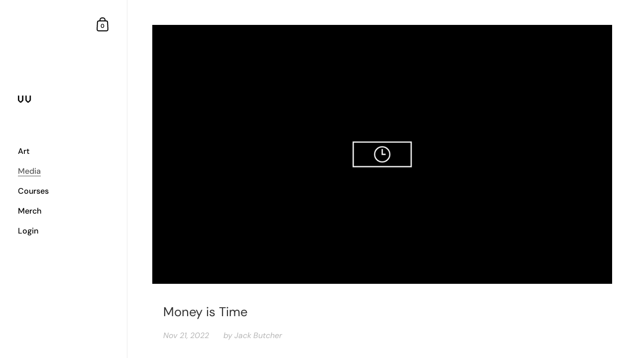

--- FILE ---
content_type: text/css
request_url: https://shop.visualizevalue.com/cdn/shop/t/10/assets/custom.css?v=97844971526967574511668107258
body_size: -477
content:
.shopify-section.article .full-width-section-content>*:not(.article__image){max-width:55rem;margin-left:auto;margin-right:auto}.article__body h2{font-size:1.33em}.article__body h3{font-size:1.1618em}.show-announcement-bar{padding-top:1.5rem}@media (min-width: 948px){.featured-collection__header{margin:3rem 0}}@media (min-width: 948px){.sidebar__container .logo{margin-top:13vh!important}}
/*# sourceMappingURL=/cdn/shop/t/10/assets/custom.css.map?v=97844971526967574511668107258 */
